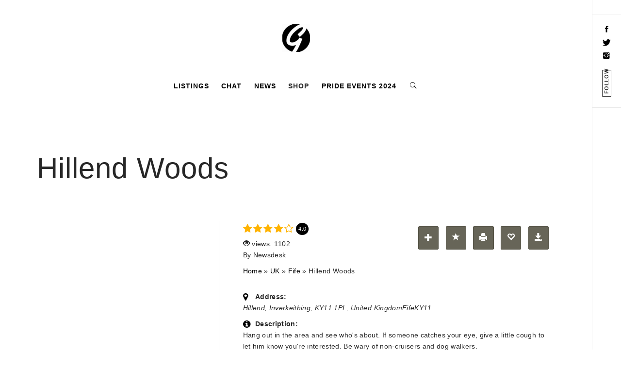

--- FILE ---
content_type: text/html; charset=UTF-8
request_url: https://www.thegayuk.com/listings/business-listing/uk/fife/hillend-woods/
body_size: 11926
content:
    <!doctype html>
<html lang="en-GB" xmlns:og="http://opengraphprotocol.org/schema/" xmlns:fb="http://www.facebook.com/2008/fbml">
    <head>
        <meta charset="UTF-8">
        <meta name="viewport" content="width=device-width, initial-scale=1, user-scalable=no">
        <link rel="profile" href="http://gmpg.org/xfn/11">
        <meta property="og:type" content="article" data-w2dc-og-meta="true" />
<meta property="og:title" content="Hillend Woods - THE GAY UK Listings, Cruising Sites, LGBT Bars and Venues" />
<meta property="og:description" content="Hang out in the area and see who&#039;s about. If someone catches your eye, give a little cough to let him know you&#039;re interested. Be wary of non-cruisers and dog walkers.


[adinserter block=&quot;13&quot;]
Are you planning to ..." />
<meta property="og:url" content="https://www.thegayuk.com/listings/business-listing/uk/fife/hillend-woods/" />
<meta property="og:site_name" content="THE GAY UK Listings, Cruising Sites, LGBT Bars and Venues" />
<title>Hillend Woods  -  THE GAY UK Listings, Cruising Sites, LGBT Bars and Venues</title>
        <style type="text/css">
                        body .primary-background,
            body .has-post-thumbnail .panel-wrapper .read-time,
            body button:hover,
            body button:focus,
            body input[type="button"]:hover,
            body input[type="reset"]:hover,
            body input[type="reset"]:focus,
            body input[type="submit"]:hover,
            body input[type="submit"]:focus,
            body .widget .social-widget-menu ul li,
            body .comments-area .comment-list .reply,
            body .widget .social-widget-menu ul li:hover a:before,
            body .widget .social-widget-menu ul li:focus a:before,
            body .ham,
            body .ham:before,
            body .ham:after,
            body .btn-load-more{
                background: #000000;
            }
			.widget.widget_block button {background: #000000 ;
                        body button,
            body input[type="button"],
            body input[type="reset"],
            body input[type="submit"],
            body .widget.widget_minimal_lite_tab_posts_widget ul.nav-tabs li a.active,
            body .widget.widget_minimal_lite_tab_posts_widget ul.nav-tabs > li > a:focus,
            body .widget.widget_minimal_lite_tab_posts_widget ul.nav-tabs > li > a:hover,
            body .author-info .author-social > a:hover,
            body .author-info .author-social > a:focus,
            body .widget .social-widget-menu ul li a:before,
            body .widget .social-widget-menu ul li:hover,
            body .widget .social-widget-menu ul li:focus,
            body .moretag,
            body .moretag,
            body .thememattic-search-icon:before,
            body .search-button.active .thememattic-search-icon:before,
            body .search-button.active .thememattic-search-icon:after,
            body .btn-load-more:hover,
            body .btn-load-more:focus{
                background: #ffa914;
            }
			
			.widget.widget_block button:focus,.widget.widget_block button:hover {background: #ffa914 ;
			
			
            body .sticky header:before,
            body a:hover,
            body a:focus,
            body a:active,
            body .main-navigation .menu > ul > li.current-menu-item > a,
            body .main-navigation .menu > ul > li:hover > a,
            body .main-navigation .menu > ul > li:focus > a,
            body .sidr a:hover,
            body .sidr a:focus,
            body .page-numbers.current {
                color: #ffa914;
            }

            body .ajax-loader,
            body .thememattic-search-icon:after{
                border-color: #ffa914 !important;
            }

                        body .section-recommended.section-bg  {
                background: #000000;
            }

                        body .section-recommended.section-bg .section-title a,
            body .section-recommended.section-bg .home-full-grid-cat-section,
            body .section-recommended.section-bg .home-full-grid-cat-section a{
                color: #f7c522;
            }

                        body,
            body .primary-font,
            body .section-title,
            body .site .widget-title,
            body .main-navigation .menu ul li a,
            body .comment-reply-title {
                font-family: Roboto!important;
            }

                        body h1, body h2, body h3, body h4, body h5, body h6,
            body .secondary-font,
            body .site .site-title,
            body .prime-excerpt,
            body blockquote,
            body.single .entry-content:before, .page .entry-content:before{
                font-family: Abril Fatface !important;
            }



                        body .site-header-center .site-title {
                font-size: 98px !important;
            }

                        body, body button, body input, body select, body textarea, body p {
                font-size: 19px !important;
            }

                        body h1 {
                font-size: 40px;
            }

                        body h2,
            h2.entry-title{
                font-size: 32px;
            }

                        body h3 {
                font-size: 28px;
            }

                        body h4 {
                font-size: 21px;
            }

                        body h5 {
                font-size: 14px;
            }

                        body .masonry-grid.masonry-col article .entry-content,
            body .masonry-grid.masonry-col article .entry-content p{
                font-size: 16px !important;
            }

                        body .footer-widget-area {
                background: #fafafa;
            }

                        body .footer-widget-area,
            body .site-footer .widget-title,
            body .site-footer .footer-widget-area,
            body .site-footer .footer-widget-area a,
            body .site-footer .footer-widget-area a:visited{
                color: #4a4a4a;
            }

                    </style>
        <meta name='robots' content='max-image-preview:large' />
	<style>img:is([sizes="auto" i], [sizes^="auto," i]) { contain-intrinsic-size: 3000px 1500px }</style>
	<link rel='dns-prefetch' href='//cdn.thememattic.com' />
<link rel='dns-prefetch' href='//fonts.googleapis.com' />
<link rel="alternate" type="application/rss+xml" title="THEGAYUK &raquo; Feed" href="https://www.thegayuk.com/feed/" />
<link rel="alternate" type="application/rss+xml" title="THEGAYUK &raquo; Comments Feed" href="https://www.thegayuk.com/comments/feed/" />
<link rel="alternate" type="application/rss+xml" title="THEGAYUK &raquo; Hillend Woods Comments Feed" href="https://www.thegayuk.com/listings/feed/" />
<script type="text/javascript">
/* <![CDATA[ */
window._wpemojiSettings = {"baseUrl":"https:\/\/s.w.org\/images\/core\/emoji\/16.0.1\/72x72\/","ext":".png","svgUrl":"https:\/\/s.w.org\/images\/core\/emoji\/16.0.1\/svg\/","svgExt":".svg","source":{"concatemoji":"https:\/\/www.thegayuk.com\/wp-includes\/js\/wp-emoji-release.min.js?ver=6.8.3"}};
/*! This file is auto-generated */
!function(s,n){var o,i,e;function c(e){try{var t={supportTests:e,timestamp:(new Date).valueOf()};sessionStorage.setItem(o,JSON.stringify(t))}catch(e){}}function p(e,t,n){e.clearRect(0,0,e.canvas.width,e.canvas.height),e.fillText(t,0,0);var t=new Uint32Array(e.getImageData(0,0,e.canvas.width,e.canvas.height).data),a=(e.clearRect(0,0,e.canvas.width,e.canvas.height),e.fillText(n,0,0),new Uint32Array(e.getImageData(0,0,e.canvas.width,e.canvas.height).data));return t.every(function(e,t){return e===a[t]})}function u(e,t){e.clearRect(0,0,e.canvas.width,e.canvas.height),e.fillText(t,0,0);for(var n=e.getImageData(16,16,1,1),a=0;a<n.data.length;a++)if(0!==n.data[a])return!1;return!0}function f(e,t,n,a){switch(t){case"flag":return n(e,"\ud83c\udff3\ufe0f\u200d\u26a7\ufe0f","\ud83c\udff3\ufe0f\u200b\u26a7\ufe0f")?!1:!n(e,"\ud83c\udde8\ud83c\uddf6","\ud83c\udde8\u200b\ud83c\uddf6")&&!n(e,"\ud83c\udff4\udb40\udc67\udb40\udc62\udb40\udc65\udb40\udc6e\udb40\udc67\udb40\udc7f","\ud83c\udff4\u200b\udb40\udc67\u200b\udb40\udc62\u200b\udb40\udc65\u200b\udb40\udc6e\u200b\udb40\udc67\u200b\udb40\udc7f");case"emoji":return!a(e,"\ud83e\udedf")}return!1}function g(e,t,n,a){var r="undefined"!=typeof WorkerGlobalScope&&self instanceof WorkerGlobalScope?new OffscreenCanvas(300,150):s.createElement("canvas"),o=r.getContext("2d",{willReadFrequently:!0}),i=(o.textBaseline="top",o.font="600 32px Arial",{});return e.forEach(function(e){i[e]=t(o,e,n,a)}),i}function t(e){var t=s.createElement("script");t.src=e,t.defer=!0,s.head.appendChild(t)}"undefined"!=typeof Promise&&(o="wpEmojiSettingsSupports",i=["flag","emoji"],n.supports={everything:!0,everythingExceptFlag:!0},e=new Promise(function(e){s.addEventListener("DOMContentLoaded",e,{once:!0})}),new Promise(function(t){var n=function(){try{var e=JSON.parse(sessionStorage.getItem(o));if("object"==typeof e&&"number"==typeof e.timestamp&&(new Date).valueOf()<e.timestamp+604800&&"object"==typeof e.supportTests)return e.supportTests}catch(e){}return null}();if(!n){if("undefined"!=typeof Worker&&"undefined"!=typeof OffscreenCanvas&&"undefined"!=typeof URL&&URL.createObjectURL&&"undefined"!=typeof Blob)try{var e="postMessage("+g.toString()+"("+[JSON.stringify(i),f.toString(),p.toString(),u.toString()].join(",")+"));",a=new Blob([e],{type:"text/javascript"}),r=new Worker(URL.createObjectURL(a),{name:"wpTestEmojiSupports"});return void(r.onmessage=function(e){c(n=e.data),r.terminate(),t(n)})}catch(e){}c(n=g(i,f,p,u))}t(n)}).then(function(e){for(var t in e)n.supports[t]=e[t],n.supports.everything=n.supports.everything&&n.supports[t],"flag"!==t&&(n.supports.everythingExceptFlag=n.supports.everythingExceptFlag&&n.supports[t]);n.supports.everythingExceptFlag=n.supports.everythingExceptFlag&&!n.supports.flag,n.DOMReady=!1,n.readyCallback=function(){n.DOMReady=!0}}).then(function(){return e}).then(function(){var e;n.supports.everything||(n.readyCallback(),(e=n.source||{}).concatemoji?t(e.concatemoji):e.wpemoji&&e.twemoji&&(t(e.twemoji),t(e.wpemoji)))}))}((window,document),window._wpemojiSettings);
/* ]]> */
</script>
<style id='wp-emoji-styles-inline-css' type='text/css'>

	img.wp-smiley, img.emoji {
		display: inline !important;
		border: none !important;
		box-shadow: none !important;
		height: 1em !important;
		width: 1em !important;
		margin: 0 0.07em !important;
		vertical-align: -0.1em !important;
		background: none !important;
		padding: 0 !important;
	}
</style>
<link rel='stylesheet' id='wp-block-library-css' href='https://www.thegayuk.com/wp-includes/css/dist/block-library/style.min.css?ver=6.8.3' type='text/css' media='all' />
<style id='classic-theme-styles-inline-css' type='text/css'>
/*! This file is auto-generated */
.wp-block-button__link{color:#fff;background-color:#32373c;border-radius:9999px;box-shadow:none;text-decoration:none;padding:calc(.667em + 2px) calc(1.333em + 2px);font-size:1.125em}.wp-block-file__button{background:#32373c;color:#fff;text-decoration:none}
</style>
<style id='global-styles-inline-css' type='text/css'>
:root{--wp--preset--aspect-ratio--square: 1;--wp--preset--aspect-ratio--4-3: 4/3;--wp--preset--aspect-ratio--3-4: 3/4;--wp--preset--aspect-ratio--3-2: 3/2;--wp--preset--aspect-ratio--2-3: 2/3;--wp--preset--aspect-ratio--16-9: 16/9;--wp--preset--aspect-ratio--9-16: 9/16;--wp--preset--color--black: #000000;--wp--preset--color--cyan-bluish-gray: #abb8c3;--wp--preset--color--white: #ffffff;--wp--preset--color--pale-pink: #f78da7;--wp--preset--color--vivid-red: #cf2e2e;--wp--preset--color--luminous-vivid-orange: #ff6900;--wp--preset--color--luminous-vivid-amber: #fcb900;--wp--preset--color--light-green-cyan: #7bdcb5;--wp--preset--color--vivid-green-cyan: #00d084;--wp--preset--color--pale-cyan-blue: #8ed1fc;--wp--preset--color--vivid-cyan-blue: #0693e3;--wp--preset--color--vivid-purple: #9b51e0;--wp--preset--gradient--vivid-cyan-blue-to-vivid-purple: linear-gradient(135deg,rgba(6,147,227,1) 0%,rgb(155,81,224) 100%);--wp--preset--gradient--light-green-cyan-to-vivid-green-cyan: linear-gradient(135deg,rgb(122,220,180) 0%,rgb(0,208,130) 100%);--wp--preset--gradient--luminous-vivid-amber-to-luminous-vivid-orange: linear-gradient(135deg,rgba(252,185,0,1) 0%,rgba(255,105,0,1) 100%);--wp--preset--gradient--luminous-vivid-orange-to-vivid-red: linear-gradient(135deg,rgba(255,105,0,1) 0%,rgb(207,46,46) 100%);--wp--preset--gradient--very-light-gray-to-cyan-bluish-gray: linear-gradient(135deg,rgb(238,238,238) 0%,rgb(169,184,195) 100%);--wp--preset--gradient--cool-to-warm-spectrum: linear-gradient(135deg,rgb(74,234,220) 0%,rgb(151,120,209) 20%,rgb(207,42,186) 40%,rgb(238,44,130) 60%,rgb(251,105,98) 80%,rgb(254,248,76) 100%);--wp--preset--gradient--blush-light-purple: linear-gradient(135deg,rgb(255,206,236) 0%,rgb(152,150,240) 100%);--wp--preset--gradient--blush-bordeaux: linear-gradient(135deg,rgb(254,205,165) 0%,rgb(254,45,45) 50%,rgb(107,0,62) 100%);--wp--preset--gradient--luminous-dusk: linear-gradient(135deg,rgb(255,203,112) 0%,rgb(199,81,192) 50%,rgb(65,88,208) 100%);--wp--preset--gradient--pale-ocean: linear-gradient(135deg,rgb(255,245,203) 0%,rgb(182,227,212) 50%,rgb(51,167,181) 100%);--wp--preset--gradient--electric-grass: linear-gradient(135deg,rgb(202,248,128) 0%,rgb(113,206,126) 100%);--wp--preset--gradient--midnight: linear-gradient(135deg,rgb(2,3,129) 0%,rgb(40,116,252) 100%);--wp--preset--font-size--small: 13px;--wp--preset--font-size--medium: 20px;--wp--preset--font-size--large: 36px;--wp--preset--font-size--x-large: 42px;--wp--preset--spacing--20: 0.44rem;--wp--preset--spacing--30: 0.67rem;--wp--preset--spacing--40: 1rem;--wp--preset--spacing--50: 1.5rem;--wp--preset--spacing--60: 2.25rem;--wp--preset--spacing--70: 3.38rem;--wp--preset--spacing--80: 5.06rem;--wp--preset--shadow--natural: 6px 6px 9px rgba(0, 0, 0, 0.2);--wp--preset--shadow--deep: 12px 12px 50px rgba(0, 0, 0, 0.4);--wp--preset--shadow--sharp: 6px 6px 0px rgba(0, 0, 0, 0.2);--wp--preset--shadow--outlined: 6px 6px 0px -3px rgba(255, 255, 255, 1), 6px 6px rgba(0, 0, 0, 1);--wp--preset--shadow--crisp: 6px 6px 0px rgba(0, 0, 0, 1);}:where(.is-layout-flex){gap: 0.5em;}:where(.is-layout-grid){gap: 0.5em;}body .is-layout-flex{display: flex;}.is-layout-flex{flex-wrap: wrap;align-items: center;}.is-layout-flex > :is(*, div){margin: 0;}body .is-layout-grid{display: grid;}.is-layout-grid > :is(*, div){margin: 0;}:where(.wp-block-columns.is-layout-flex){gap: 2em;}:where(.wp-block-columns.is-layout-grid){gap: 2em;}:where(.wp-block-post-template.is-layout-flex){gap: 1.25em;}:where(.wp-block-post-template.is-layout-grid){gap: 1.25em;}.has-black-color{color: var(--wp--preset--color--black) !important;}.has-cyan-bluish-gray-color{color: var(--wp--preset--color--cyan-bluish-gray) !important;}.has-white-color{color: var(--wp--preset--color--white) !important;}.has-pale-pink-color{color: var(--wp--preset--color--pale-pink) !important;}.has-vivid-red-color{color: var(--wp--preset--color--vivid-red) !important;}.has-luminous-vivid-orange-color{color: var(--wp--preset--color--luminous-vivid-orange) !important;}.has-luminous-vivid-amber-color{color: var(--wp--preset--color--luminous-vivid-amber) !important;}.has-light-green-cyan-color{color: var(--wp--preset--color--light-green-cyan) !important;}.has-vivid-green-cyan-color{color: var(--wp--preset--color--vivid-green-cyan) !important;}.has-pale-cyan-blue-color{color: var(--wp--preset--color--pale-cyan-blue) !important;}.has-vivid-cyan-blue-color{color: var(--wp--preset--color--vivid-cyan-blue) !important;}.has-vivid-purple-color{color: var(--wp--preset--color--vivid-purple) !important;}.has-black-background-color{background-color: var(--wp--preset--color--black) !important;}.has-cyan-bluish-gray-background-color{background-color: var(--wp--preset--color--cyan-bluish-gray) !important;}.has-white-background-color{background-color: var(--wp--preset--color--white) !important;}.has-pale-pink-background-color{background-color: var(--wp--preset--color--pale-pink) !important;}.has-vivid-red-background-color{background-color: var(--wp--preset--color--vivid-red) !important;}.has-luminous-vivid-orange-background-color{background-color: var(--wp--preset--color--luminous-vivid-orange) !important;}.has-luminous-vivid-amber-background-color{background-color: var(--wp--preset--color--luminous-vivid-amber) !important;}.has-light-green-cyan-background-color{background-color: var(--wp--preset--color--light-green-cyan) !important;}.has-vivid-green-cyan-background-color{background-color: var(--wp--preset--color--vivid-green-cyan) !important;}.has-pale-cyan-blue-background-color{background-color: var(--wp--preset--color--pale-cyan-blue) !important;}.has-vivid-cyan-blue-background-color{background-color: var(--wp--preset--color--vivid-cyan-blue) !important;}.has-vivid-purple-background-color{background-color: var(--wp--preset--color--vivid-purple) !important;}.has-black-border-color{border-color: var(--wp--preset--color--black) !important;}.has-cyan-bluish-gray-border-color{border-color: var(--wp--preset--color--cyan-bluish-gray) !important;}.has-white-border-color{border-color: var(--wp--preset--color--white) !important;}.has-pale-pink-border-color{border-color: var(--wp--preset--color--pale-pink) !important;}.has-vivid-red-border-color{border-color: var(--wp--preset--color--vivid-red) !important;}.has-luminous-vivid-orange-border-color{border-color: var(--wp--preset--color--luminous-vivid-orange) !important;}.has-luminous-vivid-amber-border-color{border-color: var(--wp--preset--color--luminous-vivid-amber) !important;}.has-light-green-cyan-border-color{border-color: var(--wp--preset--color--light-green-cyan) !important;}.has-vivid-green-cyan-border-color{border-color: var(--wp--preset--color--vivid-green-cyan) !important;}.has-pale-cyan-blue-border-color{border-color: var(--wp--preset--color--pale-cyan-blue) !important;}.has-vivid-cyan-blue-border-color{border-color: var(--wp--preset--color--vivid-cyan-blue) !important;}.has-vivid-purple-border-color{border-color: var(--wp--preset--color--vivid-purple) !important;}.has-vivid-cyan-blue-to-vivid-purple-gradient-background{background: var(--wp--preset--gradient--vivid-cyan-blue-to-vivid-purple) !important;}.has-light-green-cyan-to-vivid-green-cyan-gradient-background{background: var(--wp--preset--gradient--light-green-cyan-to-vivid-green-cyan) !important;}.has-luminous-vivid-amber-to-luminous-vivid-orange-gradient-background{background: var(--wp--preset--gradient--luminous-vivid-amber-to-luminous-vivid-orange) !important;}.has-luminous-vivid-orange-to-vivid-red-gradient-background{background: var(--wp--preset--gradient--luminous-vivid-orange-to-vivid-red) !important;}.has-very-light-gray-to-cyan-bluish-gray-gradient-background{background: var(--wp--preset--gradient--very-light-gray-to-cyan-bluish-gray) !important;}.has-cool-to-warm-spectrum-gradient-background{background: var(--wp--preset--gradient--cool-to-warm-spectrum) !important;}.has-blush-light-purple-gradient-background{background: var(--wp--preset--gradient--blush-light-purple) !important;}.has-blush-bordeaux-gradient-background{background: var(--wp--preset--gradient--blush-bordeaux) !important;}.has-luminous-dusk-gradient-background{background: var(--wp--preset--gradient--luminous-dusk) !important;}.has-pale-ocean-gradient-background{background: var(--wp--preset--gradient--pale-ocean) !important;}.has-electric-grass-gradient-background{background: var(--wp--preset--gradient--electric-grass) !important;}.has-midnight-gradient-background{background: var(--wp--preset--gradient--midnight) !important;}.has-small-font-size{font-size: var(--wp--preset--font-size--small) !important;}.has-medium-font-size{font-size: var(--wp--preset--font-size--medium) !important;}.has-large-font-size{font-size: var(--wp--preset--font-size--large) !important;}.has-x-large-font-size{font-size: var(--wp--preset--font-size--x-large) !important;}
:where(.wp-block-post-template.is-layout-flex){gap: 1.25em;}:where(.wp-block-post-template.is-layout-grid){gap: 1.25em;}
:where(.wp-block-columns.is-layout-flex){gap: 2em;}:where(.wp-block-columns.is-layout-grid){gap: 2em;}
:root :where(.wp-block-pullquote){font-size: 1.5em;line-height: 1.6;}
</style>
<link rel='stylesheet' id='age_okay_public_css-css' href='https://www.thegayuk.com/wp-content/plugins/age-okay/public/css/age-okay-public-min.css?ver=1.0.3-F' type='text/css' media='all' />
<!--[if lt IE 10]>
<link rel='stylesheet' id='age_okay_ie9_css-css' href='https://www.thegayuk.com/wp-content/plugins/age-okay/public/css/age-okay-public-ie9-min.css?ver=1.0.3-F' type='text/css' media='all' />
<![endif]-->
<link rel='stylesheet' id='wpa-css-css' href='https://www.thegayuk.com/wp-content/plugins/honeypot/includes/css/wpa.css?ver=2.2.14' type='text/css' media='all' />
<link rel='stylesheet' id='wcsearch-font-awesome-css' href='https://www.thegayuk.com/wp-content/plugins/w2dc/search/plugin/resources/css/font-awesome.css?ver=1.2.13' type='text/css' media='all' />
<link rel='stylesheet' id='wcsearch-frontend-css' href='https://www.thegayuk.com/wp-content/plugins/w2dc/search/plugin/resources/css/frontend.css?ver=1.2.13' type='text/css' media='all' />
<link rel='stylesheet' id='w2dc-listings-slider-css' href='https://www.thegayuk.com/wp-content/plugins/w2dc/resources/css/bxslider/jquery.bxslider.css?ver=2.10.10' type='text/css' media='all' />
<link rel='stylesheet' id='w2dc-bootstrap-css' href='https://www.thegayuk.com/wp-content/plugins/w2dc/resources/css/bootstrap.css?ver=2.10.10' type='text/css' media='all' />
<link rel='stylesheet' id='w2dc-font-awesome-css' href='https://www.thegayuk.com/wp-content/plugins/w2dc/resources/css/font-awesome.css?ver=2.10.10' type='text/css' media='all' />
<link rel='stylesheet' id='w2dc-frontend-css' href='https://www.thegayuk.com/wp-content/plugins/w2dc/resources/css/frontend.css?ver=2.10.10' type='text/css' media='all' />
<link rel='stylesheet' id='w2dc-dynamic-css-css' href='https://www.thegayuk.com/wp-content/uploads/w2dc-plugin.css?ver=1762713407' type='text/css' media='all' />
<link rel='stylesheet' id='w2dc-media-styles-css' href='https://www.thegayuk.com/wp-content/plugins/w2dc/resources/lightbox/css/lightbox.min.css?ver=2.10.10' type='text/css' media='all' />
<link rel='stylesheet' id='wise-chat-libs-css' href='https://www.thegayuk.com/wp-content/plugins/wise-chat/assets/css/wise-chat-libs.min.css?ver=3.3.5' type='text/css' media='all' />
<link rel='stylesheet' id='wise-chat-core-css' href='https://www.thegayuk.com/wp-content/plugins/wise-chat/assets/css/wise-chat.min.css?ver=3.3.5' type='text/css' media='all' />
<link rel='stylesheet' id='ionicons-css' href='https://www.thegayuk.com/wp-content/themes/minimal-lite/assets/lib/ionicons/css/ionicons.min.css?ver=6.8.3' type='text/css' media='all' />
<link rel='stylesheet' id='bootstrap-css' href='https://www.thegayuk.com/wp-content/themes/minimal-lite/assets/lib/bootstrap/css/bootstrap.min.css?ver=5.0.2' type='text/css' media='all' />
<link rel='stylesheet' id='magnific-popup-css' href='https://www.thegayuk.com/wp-content/themes/minimal-lite/assets/lib/magnific-popup/magnific-popup.css?ver=6.8.3' type='text/css' media='all' />
<link rel='stylesheet' id='slick-css' href='https://www.thegayuk.com/wp-content/themes/minimal-lite/assets/lib/slick/css/slick.min.css?ver=6.8.3' type='text/css' media='all' />
<link rel='stylesheet' id='sidr-nav-css' href='https://www.thegayuk.com/wp-content/themes/minimal-lite/assets/lib/sidr/css/jquery.sidr.dark.css?ver=6.8.3' type='text/css' media='all' />
<link rel='stylesheet' id='mediaelement-css' href='https://www.thegayuk.com/wp-includes/js/mediaelement/mediaelementplayer-legacy.min.css?ver=4.2.17' type='text/css' media='all' />
<link rel='stylesheet' id='wp-mediaelement-css' href='https://www.thegayuk.com/wp-includes/js/mediaelement/wp-mediaelement.min.css?ver=6.8.3' type='text/css' media='all' />
<link rel='stylesheet' id='minimal-lite-style-css' href='https://www.thegayuk.com/wp-content/themes/minimal-lite/style.css?ver=1.1.8' type='text/css' media='all' />
<link rel='stylesheet' id='minimal-lite-google-fonts-css' href='https://fonts.googleapis.com/css?family=Roboto:400,700|Abril%20Fatface' type='text/css' media='all' />
<script type="text/javascript" src="https://www.thegayuk.com/wp-includes/js/jquery/jquery.min.js?ver=3.7.1" id="jquery-core-js"></script>
<script type="text/javascript" src="https://www.thegayuk.com/wp-includes/js/jquery/jquery-migrate.min.js?ver=3.4.1" id="jquery-migrate-js"></script>
<link rel="https://api.w.org/" href="https://www.thegayuk.com/wp-json/" /><link rel="alternate" title="JSON" type="application/json" href="https://www.thegayuk.com/wp-json/wp/v2/pages/105948" /><link rel="EditURI" type="application/rsd+xml" title="RSD" href="https://www.thegayuk.com/xmlrpc.php?rsd" />
<meta name="generator" content="WordPress 6.8.3" />
<link rel='shortlink' href='https://www.thegayuk.com/?p=105948' />
<link rel="alternate" title="oEmbed (JSON)" type="application/json+oembed" href="https://www.thegayuk.com/wp-json/oembed/1.0/embed?url=https%3A%2F%2Fwww.thegayuk.com%2Flistings%2F" />
<link rel="alternate" title="oEmbed (XML)" type="text/xml+oembed" href="https://www.thegayuk.com/wp-json/oembed/1.0/embed?url=https%3A%2F%2Fwww.thegayuk.com%2Flistings%2F&#038;format=xml" />
		<style type="text/css">
					.site-title,
			.site-description {
                display: none;
				position: absolute !important;
				clip: rect(1px, 1px, 1px, 1px);
			}
				</style>
		<link rel="canonical" href="https://www.thegayuk.com/listings/business-listing/uk/fife/hillend-woods/" />

<script>
var w2dc_controller_args_array = {};
var w2dc_map_markers_attrs_array = [];
var w2dc_map_markers_attrs = (function(map_id, markers_array, enable_radius_circle, enable_clusters, show_summary_button, show_readmore_button, draw_panel, map_style, enable_full_screen, enable_wheel_zoom, enable_dragging_touchscreens, center_map_onclick, show_directions, enable_infowindow, close_infowindow_out_click, map_attrs) {
		this.map_id = map_id;
		this.markers_array = markers_array;
		this.enable_radius_circle = enable_radius_circle;
		this.enable_clusters = enable_clusters;
		this.show_summary_button = show_summary_button;
		this.show_readmore_button = show_readmore_button;
		this.draw_panel = draw_panel;
		this.map_style = map_style;
		this.enable_full_screen = enable_full_screen;
		this.enable_wheel_zoom = enable_wheel_zoom;
		this.enable_dragging_touchscreens = enable_dragging_touchscreens;
		this.center_map_onclick = center_map_onclick;
		this.show_directions = show_directions;
		this.enable_infowindow = enable_infowindow;
		this.close_infowindow_out_click = close_infowindow_out_click;
		this.map_attrs = map_attrs;
		});
var w2dc_js_objects = {"ajaxurl":"https:\/\/www.thegayuk.com\/wp-admin\/admin-ajax.php","search_map_button_text":"Search on map","in_favourites_icon":"w2dc-glyphicon-heart","not_in_favourites_icon":"w2dc-glyphicon-heart-empty","in_favourites_msg":"Add Bookmark","not_in_favourites_msg":"Remove Bookmark","ajax_load":1,"is_rtl":false,"leave_comment":"Leave a comment","leave_reply":"Leave a reply to","cancel_reply":"Cancel reply","more":"More","less":"Less","send_button_text":"Send message","send_button_sending":"Sending...","recaptcha_public_key":"","lang":"","is_maps_used":1,"desktop_screen_width":992,"mobile_screen_width":768,"fields_in_categories":[],"is_admin":0,"prediction_note":"search nearby","listing_tabs_order":["comments-tab","addresses-tab","field-group-tab-2","videos-tab","contact-tab","report-tab","field-group-tab-3","field-group-tab-4","field-group-tab-5","field-group-tab-6","field-group-tab-7","field-group-tab-8","field-group-tab-9","field-group-tab-10"],"cancel_button":"Cancel"};
var w2dc_maps_objects = {"notinclude_maps_api":0,"google_api_key":"AIzaSyDxIQRpnw3XMVEF1kmbg_mf71-c_tXn8po","mapbox_api_key":"pk.eyJ1IjoidGhlZ2F5dWsiLCJhIjoiY2s3bjJoNGVlMG10dTNrcDZvaXpvb2JkOSJ9.RN-2L6X3zi9Lh5KydIHsrw","map_markers_type":"icons","default_marker_color":"#ff0808","default_marker_icon":"","global_map_icons_path":"https:\/\/www.thegayuk.com\/wp-content\/plugins\/w2dc\/resources\/images\/map_icons\/","marker_image_width":10,"marker_image_height":48,"marker_image_anchor_x":0,"marker_image_anchor_y":48,"infowindow_width":100,"infowindow_offset":-50,"infowindow_logo_width":40,"draw_area_button":"Draw Area","edit_area_button":"Edit Area","apply_area_button":"Apply Area","reload_map_button":"Refresh Map","enable_my_location_button":1,"my_location_button":"My Location","my_location_button_error":"GeoLocation service does not work on your device!","map_style":"","address_autocomplete":1,"address_autocomplete_code":"0","mapbox_directions_placeholder_origin":"Choose a starting place","mapbox_directions_placeholder_destination":"Choose destination","mapbox_directions_profile_driving_traffic":"Traffic","mapbox_directions_profile_driving":"Driving","mapbox_directions_profile_walking":"Walking","mapbox_directions_profile_cycling":"Cycling","default_latitude":34,"default_longitude":0,"dimension_unit":"miles"};
</script>

<script>
var wcsearch_js_objects = {"ajaxurl":"https:\/\/www.thegayuk.com\/wp-admin\/admin-ajax.php","pagination_base":"https:\/\/www.thegayuk.com\/listings\/business-listing\/uk\/fife\/hillend-woods\/page\/%#%\/","query_string":"","default_query":[],"desktop_screen_width":992,"mobile_screen_width":768,"radio_reset_btn_title":"unselect","geocode_functions":{"autocomplete_service":"w2dc_autocompleteService","address_autocomplete_code":"0","geocode_field":"w2dc_geocodeField","dimension_unit":"miles","my_location_button":"My Location","my_location_button_error":"GeoLocation service does not work on your device!"},"prediction_note":"search nearby","get_my_location_title":"My location","adapter_options":{"wc":{"loop_selector_name":"wcsearch-woo-loop","submit_callback":"wcsearch_submit_request","keywords_search_action":"wcsearch_keywords_search"},"w2dc":{"loop_selector_name":["w2dc-controller","w2dc-map-wrapper"],"submit_callback":"w2dc_callAJAXSearch","keywords_search_action":"w2dc_keywords_search","enable_my_location_button":1}},"reset_same_inputs":true};
</script>

<!-- Jetpack Open Graph Tags -->
<meta property="og:type" content="article" />
<meta property="og:title" content="Hillend Woods" />
<meta property="og:url" content="https://www.thegayuk.com/listings/" />
<meta property="og:description" content="[age_okay] Find gay and LGBT+ places to go in the UK. UK WIDE CHAT ROOM" />
<meta property="article:published_time" content="2019-05-17T13:19:58+00:00" />
<meta property="article:modified_time" content="2025-08-06T05:58:22+00:00" />
<meta property="og:site_name" content="THEGAYUK" />
<meta property="og:image" content="https://www.thegayuk.com/wp-content/uploads/2016/02/cropped-cropped-cropped-cropped-TGUK-LOGO-JPEG.jpg" />
<meta property="og:image:width" content="512" />
<meta property="og:image:height" content="512" />
<meta property="og:image:alt" content="" />
<meta property="og:locale" content="en_GB" />
<meta name="twitter:site" content="@thegayuk" />
<meta name="twitter:text:title" content="Hillend Woods" />
<meta name="twitter:image" content="https://www.thegayuk.com/wp-content/uploads/2016/02/cropped-cropped-cropped-cropped-TGUK-LOGO-JPEG-270x270.jpg" />
<meta name="twitter:card" content="summary" />

<!-- End Jetpack Open Graph Tags -->
<link rel="icon" href="https://www.thegayuk.com/wp-content/uploads/2016/02/cropped-cropped-cropped-cropped-TGUK-LOGO-JPEG-32x32.jpg" sizes="32x32" />
<link rel="icon" href="https://www.thegayuk.com/wp-content/uploads/2016/02/cropped-cropped-cropped-cropped-TGUK-LOGO-JPEG-192x192.jpg" sizes="192x192" />
<link rel="apple-touch-icon" href="https://www.thegayuk.com/wp-content/uploads/2016/02/cropped-cropped-cropped-cropped-TGUK-LOGO-JPEG-180x180.jpg" />
<meta name="msapplication-TileImage" content="https://www.thegayuk.com/wp-content/uploads/2016/02/cropped-cropped-cropped-cropped-TGUK-LOGO-JPEG-270x270.jpg" />
		<style type="text/css" id="wp-custom-css">
			body.single-post .entry-content a {
background-color: #ffa914;
}

body.page .entry-content a:hover,
body.single-post .entry-content a:hover {
color: #bf0205;
		</style>
		    </head>
<body class="wp-singular page-template-default page page-id-105948 page-parent wp-custom-logo wp-theme-minimal-lite w2dc-body w2dc-directory-1 w2dc-imitate-mode thememattic-boxed-layout left-sidebar">
        <div class="preloader" style="display:none">
        <div class="loader-wrapper">
            <div id="loading-center">
                <div id="loading-center-absolute">
                    <div class="object" id="first_object"></div>
                    <div class="object" id="second_object"></div>
                    <div class="object" id="third_object"></div>
                </div>
            </div>
        </div>
    </div>
                <div id="page" class="site halfscreen-nav  side-panel-enabled  ">
        <a class="skip-link screen-reader-text" href="#content">Skip to content</a>
                <div class="side-panel">
            

            <div class="theme-mode side-panel-item">
            </div>

                                                <div class="aside-social side-panel-item">
                        <div class="social-icons">
                            <div class="menu-social-container"><ul id="social-menu" class=""><li id="menu-item-109945" class="menu-item menu-item-type-custom menu-item-object-custom menu-item-109945"><a href="https://www.facebook.com/thegayuk"><span>Facebook</span></a></li>
<li id="menu-item-109946" class="menu-item menu-item-type-custom menu-item-object-custom menu-item-109946"><a href="https://twitter.com/thegayuk"><span>Twitter</span></a></li>
<li id="menu-item-109947" class="menu-item menu-item-type-custom menu-item-object-custom menu-item-109947"><a href="https://www.instagram.com/thegayuk"><span>Instagram</span></a></li>
</ul></div>                        </div>
                        <div class="social-label  d-none d-lg-block">Follow</div>
                    </div>
                                    </div>
        
        <div class="main-panel">
        <div class="site-header-center">
    <div class="container-fluid">
        <div class="site-branding">
            <a href="https://www.thegayuk.com/" class="custom-logo-link" rel="home"><img width="57" height="57" src="https://www.thegayuk.com/wp-content/uploads/2017/12/GayUK-Logo-57.jpg" class="custom-logo" alt="THEGAYUK" decoding="async" /></a>                <p class="site-title"><a href="https://www.thegayuk.com/"
                                         rel="home">THEGAYUK</a></p>
                            <p class="site-description primary-font">
                    <span>We Are Gay UK</span>
                </p>
                    </div>
    </div>
</div>
<header id="thememattic-header" class="site-header site-header-default">
    <div class="main-header ">
        <div class="container-fluid">
            <div class="thememattic-navigation">
                <nav id="site-navigation" class="main-navigation">
                            <span class="toggle-menu" aria-controls="primary-menu" aria-expanded="false" tabindex="0">
                                 <span class="screen-reader-text">
                                    Primary Menu                                </span>
                                <i class="ham"></i>
                            </span>
                    <div class="menu"><ul id="primary-menu" class="menu"><li id="menu-item-106217" class="menu-item menu-item-type-custom menu-item-object-custom menu-item-has-children menu-item-106217"><a href="https://www.thegayuk.com/listings/">LISTINGS</a>
<ul class="sub-menu">
	<li id="menu-item-157285" class="menu-item menu-item-type-custom menu-item-object-custom menu-item-157285"><a href="https://www.thegayuk.com/listings/business-category/lgbt-bars/">Gay Bars</a></li>
	<li id="menu-item-135060" class="menu-item menu-item-type-custom menu-item-object-custom menu-item-135060"><a href="https://www.thegayuk.com/listings/business-category/gay-cruising/">Gay Cruising Sites In The UK</a></li>
	<li id="menu-item-135061" class="menu-item menu-item-type-custom menu-item-object-custom menu-item-135061"><a href="https://www.thegayuk.com/listings/business-category/gay-saunas/">Gay Saunas In The UK</a></li>
	<li id="menu-item-146289" class="menu-item menu-item-type-post_type menu-item-object-page menu-item-146289"><a href="https://www.thegayuk.com/weddings/">Weddings</a></li>
	<li id="menu-item-157284" class="menu-item menu-item-type-custom menu-item-object-custom menu-item-157284"><a href="https://www.thegayuk.com/listings/business-category/lgbt-pride/">Pride Events</a></li>
</ul>
</li>
<li id="menu-item-116020" class="menu-item menu-item-type-custom menu-item-object-custom menu-item-has-children menu-item-116020"><a href="/gay-chat/">CHAT</a>
<ul class="sub-menu">
	<li id="menu-item-135043" class="menu-item menu-item-type-custom menu-item-object-custom menu-item-135043"><a href="https://www.thegayuk.com/sign-in/">Sign In</a></li>
	<li id="menu-item-172488" class="menu-item menu-item-type-post_type menu-item-object-page menu-item-172488"><a href="https://www.thegayuk.com/register-2/">Register</a></li>
	<li id="menu-item-172483" class="menu-item menu-item-type-post_type menu-item-object-page menu-item-has-children menu-item-172483"><a href="https://www.thegayuk.com/forum-login/">Forum Login</a>
	<ul class="sub-menu">
		<li id="menu-item-172484" class="menu-item menu-item-type-post_type menu-item-object-page menu-item-172484"><a href="https://www.thegayuk.com/topics/">Topics</a></li>
		<li id="menu-item-172485" class="menu-item menu-item-type-post_type menu-item-object-page menu-item-172485"><a href="https://www.thegayuk.com/new-topic/">New Topic</a></li>
		<li id="menu-item-172486" class="menu-item menu-item-type-post_type menu-item-object-page menu-item-172486"><a href="https://www.thegayuk.com/activity/">Recent Activity</a></li>
	</ul>
</li>
</ul>
</li>
<li id="menu-item-137273" class="menu-item menu-item-type-custom menu-item-object-custom menu-item-has-children menu-item-137273"><a href="https://www.thegayuk.com/category/news/">NEWS</a>
<ul class="sub-menu">
	<li id="menu-item-137274" class="menu-item menu-item-type-custom menu-item-object-custom menu-item-137274"><a href="https://www.thegayuk.com/the-lost-lgbt-scene-project/">The UK&#8217;s Lost Gay Scene</a></li>
	<li id="menu-item-143299" class="menu-item menu-item-type-taxonomy menu-item-object-category menu-item-143299"><a href="https://www.thegayuk.com/category/answers/">Answers</a></li>
	<li id="menu-item-143298" class="menu-item menu-item-type-taxonomy menu-item-object-category menu-item-143298"><a href="https://www.thegayuk.com/category/comment/">Comment</a></li>
	<li id="menu-item-143296" class="menu-item menu-item-type-taxonomy menu-item-object-category menu-item-143296"><a href="https://www.thegayuk.com/category/celebrity/">Celebrity</a></li>
	<li id="menu-item-143300" class="menu-item menu-item-type-taxonomy menu-item-object-category menu-item-143300"><a href="https://www.thegayuk.com/category/dilemmas/">Dilemmas</a></li>
	<li id="menu-item-143297" class="menu-item menu-item-type-taxonomy menu-item-object-category menu-item-143297"><a href="https://www.thegayuk.com/category/entertainment/">Entertainment</a></li>
	<li id="menu-item-143301" class="menu-item menu-item-type-taxonomy menu-item-object-category menu-item-143301"><a href="https://www.thegayuk.com/category/hot-men/">Hot Men</a></li>
	<li id="menu-item-143302" class="menu-item menu-item-type-taxonomy menu-item-object-category menu-item-143302"><a href="https://www.thegayuk.com/category/sex/">Love And Sex</a></li>
</ul>
</li>
<li id="menu-item-140188" class="menu-item menu-item-type-custom menu-item-object-custom menu-item-has-children menu-item-140188"><a>SHOP</a>
<ul class="sub-menu">
	<li id="menu-item-157233" class="menu-item menu-item-type-custom menu-item-object-custom menu-item-157233"><a href="https://www.thegayshop.co.uk">ADULT SHOP</a></li>
	<li id="menu-item-157232" class="menu-item menu-item-type-custom menu-item-object-custom menu-item-157232"><a href="https://www.theprideshop.co.uk">PRIDE SHOP</a></li>
</ul>
</li>
<li id="menu-item-160178" class="menu-item menu-item-type-custom menu-item-object-custom menu-item-160178"><a href="https://www.thegayuk.com/listings/business-category/lgbt-pride/?order_by=title&#038;order=ASC">PRIDE EVENTS 2024</a></li>
</ul></div>                                        
                    <a href="javascript:void(0)" class="icon-search">
                        <i class="thememattic-icon ion-ios-search"></i>
                    </a>
                </nav><!-- #site-navigation -->
            </div>
        </div>

            </div>

</header>

        <div class="popup-search">
            <div class="table-align">
                <a href="javascript:void(0)" class="close-popup"></a>
                <div class="table-align-cell">
                    <form role="search" method="get" class="search-form" action="https://www.thegayuk.com/">
				<label>
					<span class="screen-reader-text">Search for:</span>
					<input type="search" class="search-field" placeholder="Search &hellip;" value="" name="s" />
				</label>
				<input type="submit" class="search-submit" value="Search" />
			</form>                </div>
                <a href="javascript:void(0)" class="screen-reader-text search-active-focus"></a>
            </div>
        </div>
                    
                        <div class="inner-banner data-bg header-image-disabled header-overlay-enabled" data-background="">
                <div class="container-fluid">
                    <div class="row">
                        <div class="col-sm-12">
                            <div class="primary-font thememattic-bredcrumb">
                                                            </div>
                        </div>
                        <div class="col-sm-12">
                            <h1 class="entry-title">Hillend Woods</h1>                                                    </div>
                    </div>
                </div>
                <div class="inner-banner-overlay"></div>
            </div>
                        <div id="content" class="site-content">
            <div id="primary" class="content-area">
    <main id="main" class="site-main">

        
<article id="post-105948" class="post-105948 page type-page status-publish hentry">

	<div class="entry-content">
				<div class="w2dc-content w2dc-listing-single">
			
														
				<div id="hillend-woods" itemscope itemtype="http://schema.org/LocalBusiness">
					<meta itemprop="priceRange" content="$$$" />
															<div class="w2dc-content w2dc-directory-frontpanel">
	<a class="w2dc-submit-listing-link w2dc-btn w2dc-btn-primary" href="https://www.thegayuk.com/add-a-listing/" rel="nofollow" data-toggle="w2dc-tooltip" data-placement="top" data-original-title="Submit new listing"><span class="w2dc-glyphicon w2dc-glyphicon-plus"></span> </a> 		<a class="w2dc-favourites-link w2dc-btn w2dc-btn-primary" href="https://www.thegayuk.com/listings/?w2dc_action=myfavourites" rel="nofollow" data-toggle="w2dc-tooltip" data-placement="top" data-original-title="My bookmarks"><span class="w2dc-glyphicon w2dc-glyphicon-star"></span></a>
				<script>
		var window_width = 860;
		var window_height = 800;
		var leftPosition, topPosition;
		(function($) {
			"use strict";
					$(function() {
				leftPosition = (window.screen.width / 2) - ((window_width / 2) + 10);
				topPosition = (window.screen.height / 2) - ((window_height / 2) + 50);
			});
		})(jQuery);
	</script>
	<a href="javascript:void(0);" class="w2dc-print-listing-link w2dc-btn w2dc-btn-primary" onClick="window.open('https://www.thegayuk.com/listings/business-listing/uk/fife/hillend-woods/?w2dc_action=printlisting', 'print_window', 'height='+window_height+',width='+window_width+',left='+leftPosition+',top='+topPosition+',menubar=yes,scrollbars=yes');" rel="nofollow" data-toggle="w2dc-tooltip" data-placement="top" data-original-title="Print listing"><span class="w2dc-glyphicon w2dc-glyphicon-print"></span> </a>
			<a href="javascript:void(0);" class="add_to_favourites w2dc-btn w2dc-btn-primary" listingid="119374" rel="nofollow" data-toggle="w2dc-tooltip" data-placement="top" data-original-title="Add/Remove Bookmark"><span class="w2dc-glyphicon w2dc-glyphicon-heart-empty"></span> </a>
			<a href="https://pdfmyurl.com/?orientation=portrait&url=https://www.thegayuk.com/listings/business-listing/uk/fife/hillend-woods/?w2dc_action=pdflisting" target="_blank" class="w2dc-pdf-listing-link w2dc-btn w2dc-btn-primary" rel="nofollow" data-toggle="w2dc-tooltip" data-placement="top" data-original-title="Save listing in PDF"><span class="w2dc-glyphicon w2dc-glyphicon-save"></span> </a>
		</div>				
					<header class="w2dc-content w2dc-listing-header">
			<div class="w2dc-rating" itemprop="aggregateRating" itemscope itemtype="http://schema.org/AggregateRating">
			<meta itemprop="ratingValue" content="4.0" />
	<meta itemprop="ratingCount" content="6" />
			<span class="w2dc-rating-avgvalue">
		<span>4.0</span>
	</span>
		<div class="w2dc-rating-stars w2dc-rating-active " data-listing="119374" data-nonce="6d0b40f563">
		<label class="w2dc-rating-icon w2dc-fa w2dc-fa-star-o" for="star-rating-5-119374" data-rating="5"></label>
		<label class="w2dc-rating-icon w2dc-fa w2dc-fa-star" for="star-rating-4-119374" data-rating="4"></label>
		<label class="w2dc-rating-icon w2dc-fa w2dc-fa-star" for="star-rating-3-119374" data-rating="3"></label>
		<label class="w2dc-rating-icon w2dc-fa w2dc-fa-star" for="star-rating-2-119374" data-rating="2"></label>
		<label class="w2dc-rating-icon w2dc-fa w2dc-fa-star" for="star-rating-1-119374" data-rating="1"></label>
			</div>
</div>		<div class="w2dc-meta-data">
		<div class="w2dc-views-counter">
			<span class="w2dc-glyphicon w2dc-glyphicon-eye-open"></span> views: 1102		</div>
	</div>
				<div class="w2dc-meta-data">
		<div class="w2dc-author-link">
						By Newsdesk		</div>
	</div>
		</header>
					
					<ol class="w2dc-breadcrumbs" itemscope itemtype="http://schema.org/BreadcrumbList"><li itemprop="itemListElement" itemscope="" itemtype="http://schema.org/ListItem"><a href="https://www.thegayuk.com/listings/" itemprop="item" ><span itemprop="name">Home</span><meta itemprop="position" content="1" /></a></li> » <li itemprop="itemListElement" itemscope="" itemtype="http://schema.org/ListItem"><a href="https://www.thegayuk.com/listings/business-place/uk/" itemprop="item" title="View all listings in UK"><span itemprop="name">UK</span><meta itemprop="position" content="2" /></a></li> » <li itemprop="itemListElement" itemscope="" itemtype="http://schema.org/ListItem"><a href="https://www.thegayuk.com/listings/business-place/uk/fife/" itemprop="item" title="View all listings in Fife"><span itemprop="name">Fife</span><meta itemprop="position" content="3" /></a></li> » <li>Hillend Woods</li></ol>
					<article id="post-119374" class="w2dc-listing">
						
						
						<div class="w2dc-single-listing-text-content-wrap">
													
												
							<div class="w2dc-field w2dc-field-output-block w2dc-field-output-block-address w2dc-field-output-block-2">
		<span class="w2dc-field-caption ">
				<span class="w2dc-field-icon w2dc-fa w2dc-fa-lg w2dc-fa-map-marker"></span>
						<span class="w2dc-field-name">Address:</span>
			</span>
		<span class="w2dc-field-content w2dc-field-addresses">
			<address class="w2dc-location" itemprop="address" itemscope itemtype="http://schema.org/PostalAddress">
			<span class="w2dc-show-on-map" data-location-id="1792" data-coordinate-lat="56.044529" data-coordinate-lng="-3.373060">			<span itemprop="streetAddress">Hillend, Inverkeithing, KY11 1PL, United Kingdom</span>Fife<span itemprop="postalCode">KY11</span>									</span>		</address>
		</span>
</div>
<div class="w2dc-field w2dc-field-output-block w2dc-field-output-block-content w2dc-field-output-block-3">
		<span class="w2dc-field-caption ">
				<span class="w2dc-field-icon w2dc-fa w2dc-fa-lg w2dc-fa-info-circle"></span>
						<span class="w2dc-field-name">Description:</span>
			</span>
		<div class="w2dc-field-content w2dc-field-description" itemprop="description">
		<div>Hang out in the area and see who's about. If someone catches your eye, give a little cough to let him know you're interested. Be wary of non-cruisers and dog walkers.</div>
<div>
<p>[adinserter block="13"]</p>
<h3>Are you planning to be here later? Have you been here before? Let other guys know by using the comments below.</h3>
</div>
	</div>
</div>

														
													</div>

												<ul class="w2dc-listing-tabs w2dc-nav w2dc-nav-tabs w2dc-clearfix" role="tablist">
														<li><a href="javascript: void(0);" data-tab="#addresses-tab" data-toggle="w2dc-tab" role="tab">Map</a></li>
																					<li><a href="javascript: void(0);" data-tab="#comments-tab" data-toggle="w2dc-tab" role="tab">Comments (0)</a></li>
																																			<li><a href="javascript: void(0);" data-tab="#report-tab" data-toggle="w2dc-tab" role="tab">Report</a></li>
																					<li><a href="javascript: void(0);" data-tab="#field-group-tab-2" data-toggle="w2dc-tab" role="tab">What Goes On Here</a></li>
														<li><a href="javascript: void(0);" data-tab="#field-group-tab-9" data-toggle="w2dc-tab" role="tab">Find more local listings</a></li>
																				</ul>

						<div class="w2dc-tab-content">
														<div id="addresses-tab" class="w2dc-tab-pane w2dc-fade" role="tabpanel">
																<div class="w2dc-content">
	<script>
		w2dc_map_markers_attrs_array.push(new w2dc_map_markers_attrs('bd731c9309e79c658e6ab356f20da3c9', eval([["1792","56.044529","-3.373060","w2dc-fa-male",false,"16","Hillend Woods","","https:\/\/www.thegayuk.com\/listings\/business-listing\/uk\/fife\/hillend-woods\/","<div class=\"w2dc-map-info-window\">\r\n\t<div class=\"w2dc-map-info-window-inner\">\r\n\t\t<div class=\"w2dc-map-info-window-inner-item\">\r\n\t\t\t<div class=\"w2dc-map-info-window-title\">\r\n\t\t\t\t\t\t\t\tHillend Woods\t\t\t\t\t\t\t\t<span class=\"w2dc-close-info-window w2dc-fa w2dc-fa-close\" onclick=\"w2dc_closeInfoWindow(&quot;bd731c9309e79c658e6ab356f20da3c9&quot;);\"><\/span>\r\n\t\t\t<\/div>\r\n\t\t\t\t\t\t\t\t\t<div class=\"w2dc-map-info-window-content w2dc-clearfix\">\r\n\t\t\t\t\t\t\t\t\t\t\t\t<div class=\"w2dc-map-info-window-field\">\r\n\t\t\t\t\t\t\t\t\t\t<div class=\"w2dc-rating\" >\n\t\t\t<span class=\"w2dc-rating-avgvalue\">\n\t\t<span>4.0<\/span>\n\t<\/span>\n\t\t<div class=\"w2dc-rating-stars  \" data-listing=\"119374\" data-nonce=\"6d0b40f563\">\n\t\t<label class=\"w2dc-rating-icon w2dc-fa w2dc-fa-star-o\" for=\"star-rating-5-119374\" data-rating=\"5\"><\/label>\n\t\t<label class=\"w2dc-rating-icon w2dc-fa w2dc-fa-star\" for=\"star-rating-4-119374\" data-rating=\"4\"><\/label>\n\t\t<label class=\"w2dc-rating-icon w2dc-fa w2dc-fa-star\" for=\"star-rating-3-119374\" data-rating=\"3\"><\/label>\n\t\t<label class=\"w2dc-rating-icon w2dc-fa w2dc-fa-star\" for=\"star-rating-2-119374\" data-rating=\"2\"><\/label>\n\t\t<label class=\"w2dc-rating-icon w2dc-fa w2dc-fa-star\" for=\"star-rating-1-119374\" data-rating=\"1\"><\/label>\n\t\t\t<\/div>\n<\/div>\t\t\t\t<\/div>\r\n\t\t\t\t\t\t\t\t\t\t\t\t\t\t\t\t\t\t\t\t\t\t\t\t<div class=\"w2dc-map-info-window-field\">\r\n\t\t\t\t\t\t\t\t\t\t<span class=\"w2dc-map-field-icon w2dc-fa w2dc-fa-map-marker\"><\/span>\r\n\t\t\t\t\t\t\t\t\t\t<span itemprop=\"streetAddress\">Hillend, Inverkeithing, KY11 1PL, United Kingdom<\/span>Fife<span itemprop=\"postalCode\">KY11<\/span>\t\t\t\t<\/div>\r\n\t\t\t\t\t\t\t\t\t\t\t\t\t\t\t\t\t\t\t\t\t\t\t\t\t\t\t<\/div>\r\n\t\t\t\t\t\t\t\t\t<div class=\"w2dc-clearfix\"><\/div>\r\n\t\t\t\t\t<\/div>\r\n\t<\/div>\r\n\t\r\n\t\t\t<div style=\"position: absolute; left: 40px;\"><div style=\"position: absolute; overflow: hidden; left: -6px; top: -1px; width: 16px; height: 30px;\"><div class=\"w2dc-map-info-window-tongue\" style=\"position: absolute; left: 6px; transform: skewX(22.6deg); transform-origin: 0px 0px 0px;  -webkit-transform: skewX(22.6deg); -webkit-transform-origin: 0px 0px 0px; height: 24px; width: 10px; box-shadow: 0px 1px 6px rgba(0, 0, 0, 0.6);\"><\/div><\/div><div style=\"position: absolute; overflow: hidden; top: -1px; left: 10px; width: 16px; height: 30px;\"><div class=\"w2dc-map-info-window-tongue\" style=\"position: absolute; left: 0px; transform: skewX(-22.6deg); transform-origin: 10px 0px 0px; -webkit-transform: skewX(-22.6deg); -webkit-transform-origin: 10px 0px 0px; height: 24px; width: 10px; box-shadow: 0px 1px 6px rgba(0, 0, 0, 0.6);\"><\/div><\/div><\/div>\r\n\t<\/div>","post-119374",0]]), 1, 1, 0, 0, 0, '', 1, 1, 1, 1, 1, 1, 1, {"search_on_map":0,"search_on_map_open":0,"search_on_map_listings":"","geolocation":0,"start_zoom":0}));
	</script>

	<div id="w2dc-map-wrapper-bd731c9309e79c658e6ab356f20da3c9" class="w2dc-content w2dc-map-wrapper" style=" height: 400px;" data-id="bd731c9309e79c658e6ab356f20da3c9" >
				
		<div id="w2dc-map-canvas-wrapper-bd731c9309e79c658e6ab356f20da3c9" class="w2dc-map-canvas-wrapper" data-toppadding="10" data-height="" >
			<div id="w2dc-map-canvas-bd731c9309e79c658e6ab356f20da3c9" class="w2dc-map-canvas" data-shortcode-hash="bd731c9309e79c658e6ab356f20da3c9" style=" height: 400px;" ></div>
		</div>
		
			</div>
	
				<div class="w2dc-row w2dc-form-group">
				<div class="w2dc-form-group w2dc-col-md-12">
			<label class="w2dc-control-label">Get directions from:</label>
			<div class="w2dc-has-feedback">
				<input type="text" id="w2dc-origin-address-bd731c9309e79c658e6ab356f20da3c9" class="w2dc-form-control w2dc-listing-field-autocomplete" placeholder="Enter address or zip code" />
								<span class="w2dc-get-location w2dc-form-control-feedback w2dc-glyphicon w2dc-glyphicon-screenshot"></span>
							</div>
		</div>
		<div class="w2dc-form-group w2dc-col-md-12">
									<div class="w2dc-radio">
				<label>
					<input type="radio" name="daddr" class="w2dc-select-directions-bd731c9309e79c658e6ab356f20da3c9"  checked='checked' value="56.044529 -3.373060" />
					Hillend, Inverkeithing, KY11 1PL, United KingdomFifeKY11				</label>
			</div>
								</div>
		<div class="w2dc-form-group w2dc-col-md-12">
			<input type="button" class="w2dc-get-directions-button front-btn w2dc-btn w2dc-btn-primary" data-id="bd731c9309e79c658e6ab356f20da3c9" value="Get directions">
		</div>
		<div class="w2dc-form-group w2dc-col-md-12">
			<div id="w2dc-route-container-bd731c9309e79c658e6ab356f20da3c9" class="w2dc-route-container w2dc-map-direction-route"></div>
		</div>
			</div>	</div>							</div>
							
														<div id="comments-tab" class="w2dc-tab-pane w2dc-fade" role="tabpanel">
																<div class="w2dc-comments-container" name="comments">
	<div id="w2dc_comments_ajax_handle" class="last-child" data-post_id="119374">
		<div id="w2dc_comments_ajax_target" class="w2dc-display-none"></div>
		<input type="hidden" name="comment_parent" value="0" id="comment_parent" />
		<input type="hidden" name="w2dc_comments_nonce" value="4687d75573" id="w2dc_comments_nonce" />
					<div class="w2dc-comments-content-form w2dc-comments-content-comment-fields">
				<div class="w2dc-comments-p">
					<h4 id="w2dc-comments-leave-comment-label">Leave a comment</h4>
					<form action="javascript://" method="POST" id="w2dc_default_add_comment_form">
						<input type="hidden" name="w2dc_comments_nonce" value="4687d75573" id="w2dc_comments_nonce" />
						<span class="w2dc-comments-profile-pic-container"><img alt='' src='https://secure.gravatar.com/avatar/?s=32&#038;d=mm&#038;r=g' srcset='https://secure.gravatar.com/avatar/?s=64&#038;d=mm&#038;r=g 2x' class='avatar avatar-32 photo avatar-default' height='32' width='32' /></span>						<textarea placeholder="